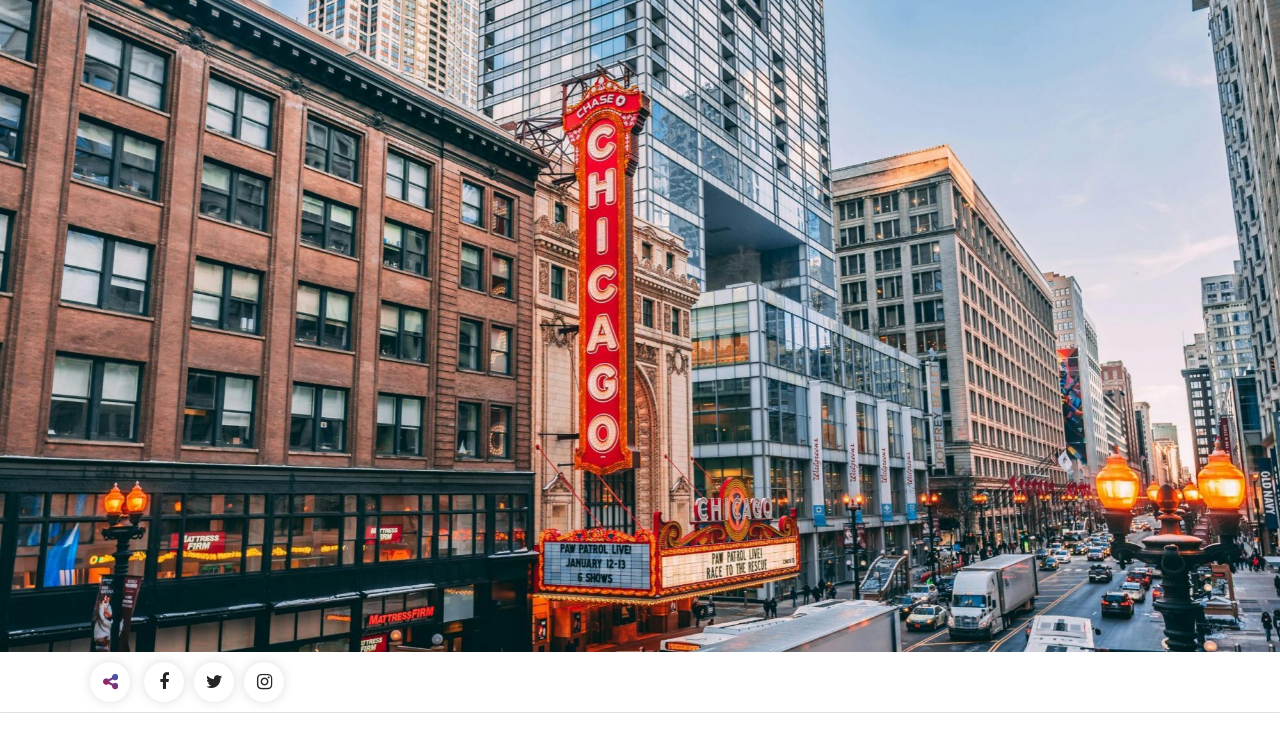

--- FILE ---
content_type: text/html; charset=UTF-8
request_url: http://nabjchicago.org/2014/09/20/wgns-bob-jordan-u-of-cs-first-journalist-in-residence/
body_size: 14139
content:
<!DOCTYPE html>
<html lang="en-US">
	<head>
		<meta charset="UTF-8">
		<meta name="viewport" content="width=device-width, initial-scale=1">
		<link rel="profile" href="https://gmpg.org/xfn/11">
					<link rel="pingback" href="">
		
		<meta name='robots' content='index, follow, max-image-preview:large, max-snippet:-1, max-video-preview:-1' />

	<!-- This site is optimized with the Yoast SEO plugin v23.5 - https://yoast.com/wordpress/plugins/seo/ -->
	<title>WGN-9&#039;s Bob Jordan, U of C&#039;s first journalist-in-residence - National Association of Black Journalists-Chicago Chapter</title>
	<link rel="canonical" href="https://nabjchicago.org/2014/09/20/wgns-bob-jordan-u-of-cs-first-journalist-in-residence/" />
	<meta property="og:locale" content="en_US" />
	<meta property="og:type" content="article" />
	<meta property="og:title" content="WGN-9&#039;s Bob Jordan, U of C&#039;s first journalist-in-residence - National Association of Black Journalists-Chicago Chapter" />
	<meta property="og:description" content="NABJ-Chicago congratulates veteran WGN-9 news anchor and reporter Bob Jordan, who is now the first journalist-in-residence in University of Chicago’s Careers in Journalism, Arts, and Media program. In addition to his full-time on-airContinue ReadingWGN-9&#8217;s Bob Jordan, U of C&#8217;s first journalist-in-residence" />
	<meta property="og:url" content="https://nabjchicago.org/2014/09/20/wgns-bob-jordan-u-of-cs-first-journalist-in-residence/" />
	<meta property="og:site_name" content="National Association of Black Journalists-Chicago Chapter" />
	<meta property="article:published_time" content="2014-09-20T07:17:34+00:00" />
	<meta property="article:modified_time" content="2015-09-16T05:02:36+00:00" />
	<meta property="og:image" content="https://nabjchicago.org/wp-content/uploads/2014/09/bob_jordan_wgn1.png" />
	<meta property="og:image:width" content="180" />
	<meta property="og:image:height" content="164" />
	<meta property="og:image:type" content="image/png" />
	<meta name="author" content="Tony Smith" />
	<meta name="twitter:card" content="summary_large_image" />
	<script type="application/ld+json" class="yoast-schema-graph">{"@context":"https://schema.org","@graph":[{"@type":"Article","@id":"https://nabjchicago.org/2014/09/20/wgns-bob-jordan-u-of-cs-first-journalist-in-residence/#article","isPartOf":{"@id":"https://nabjchicago.org/2014/09/20/wgns-bob-jordan-u-of-cs-first-journalist-in-residence/"},"author":{"name":"Tony Smith","@id":"https://nabjchicago.org/#/schema/person/95e7fe0f9abc1bd3b1b5be35df2f30d6"},"headline":"WGN-9&#8217;s Bob Jordan, U of C&#8217;s first journalist-in-residence","datePublished":"2014-09-20T07:17:34+00:00","dateModified":"2015-09-16T05:02:36+00:00","mainEntityOfPage":{"@id":"https://nabjchicago.org/2014/09/20/wgns-bob-jordan-u-of-cs-first-journalist-in-residence/"},"wordCount":138,"commentCount":0,"publisher":{"@id":"https://nabjchicago.org/#organization"},"image":{"@id":"https://nabjchicago.org/2014/09/20/wgns-bob-jordan-u-of-cs-first-journalist-in-residence/#primaryimage"},"thumbnailUrl":"http://nabjchicago.org/wp-content/uploads/2014/09/bob_jordan_wgn1.png","keywords":["journalist-in-residence","Robert Jordan","University of Chicago","WGN"],"articleSection":["News"],"inLanguage":"en-US","potentialAction":[{"@type":"CommentAction","name":"Comment","target":["https://nabjchicago.org/2014/09/20/wgns-bob-jordan-u-of-cs-first-journalist-in-residence/#respond"]}]},{"@type":"WebPage","@id":"https://nabjchicago.org/2014/09/20/wgns-bob-jordan-u-of-cs-first-journalist-in-residence/","url":"https://nabjchicago.org/2014/09/20/wgns-bob-jordan-u-of-cs-first-journalist-in-residence/","name":"WGN-9's Bob Jordan, U of C's first journalist-in-residence - National Association of Black Journalists-Chicago Chapter","isPartOf":{"@id":"https://nabjchicago.org/#website"},"primaryImageOfPage":{"@id":"https://nabjchicago.org/2014/09/20/wgns-bob-jordan-u-of-cs-first-journalist-in-residence/#primaryimage"},"image":{"@id":"https://nabjchicago.org/2014/09/20/wgns-bob-jordan-u-of-cs-first-journalist-in-residence/#primaryimage"},"thumbnailUrl":"http://nabjchicago.org/wp-content/uploads/2014/09/bob_jordan_wgn1.png","datePublished":"2014-09-20T07:17:34+00:00","dateModified":"2015-09-16T05:02:36+00:00","breadcrumb":{"@id":"https://nabjchicago.org/2014/09/20/wgns-bob-jordan-u-of-cs-first-journalist-in-residence/#breadcrumb"},"inLanguage":"en-US","potentialAction":[{"@type":"ReadAction","target":["https://nabjchicago.org/2014/09/20/wgns-bob-jordan-u-of-cs-first-journalist-in-residence/"]}]},{"@type":"ImageObject","inLanguage":"en-US","@id":"https://nabjchicago.org/2014/09/20/wgns-bob-jordan-u-of-cs-first-journalist-in-residence/#primaryimage","url":"http://nabjchicago.org/wp-content/uploads/2014/09/bob_jordan_wgn1.png","contentUrl":"http://nabjchicago.org/wp-content/uploads/2014/09/bob_jordan_wgn1.png","width":180,"height":164},{"@type":"BreadcrumbList","@id":"https://nabjchicago.org/2014/09/20/wgns-bob-jordan-u-of-cs-first-journalist-in-residence/#breadcrumb","itemListElement":[{"@type":"ListItem","position":1,"name":"Home","item":"https://nabjchicago.org/"},{"@type":"ListItem","position":2,"name":"Videos","item":"http://nabjchicago.org/videos/"},{"@type":"ListItem","position":3,"name":"WGN-9&#8217;s Bob Jordan, U of C&#8217;s first journalist-in-residence"}]},{"@type":"WebSite","@id":"https://nabjchicago.org/#website","url":"https://nabjchicago.org/","name":"National Association of Black Journalists-Chicago Chapter","description":"#NABJCC","publisher":{"@id":"https://nabjchicago.org/#organization"},"potentialAction":[{"@type":"SearchAction","target":{"@type":"EntryPoint","urlTemplate":"https://nabjchicago.org/?s={search_term_string}"},"query-input":{"@type":"PropertyValueSpecification","valueRequired":true,"valueName":"search_term_string"}}],"inLanguage":"en-US"},{"@type":"Organization","@id":"https://nabjchicago.org/#organization","name":"National Association of Black Journalists-Chicago Chapter","url":"https://nabjchicago.org/","logo":{"@type":"ImageObject","inLanguage":"en-US","@id":"https://nabjchicago.org/#/schema/logo/image/","url":"http://nabjchicago.org/wp-content/uploads/2022/12/cropped-cropped-318648735_161358496364049_8159801172641498841_n-1.jpg","contentUrl":"http://nabjchicago.org/wp-content/uploads/2022/12/cropped-cropped-318648735_161358496364049_8159801172641498841_n-1.jpg","width":511,"height":511,"caption":"National Association of Black Journalists-Chicago Chapter"},"image":{"@id":"https://nabjchicago.org/#/schema/logo/image/"}},{"@type":"Person","@id":"https://nabjchicago.org/#/schema/person/95e7fe0f9abc1bd3b1b5be35df2f30d6","name":"Tony Smith","image":{"@type":"ImageObject","inLanguage":"en-US","@id":"https://nabjchicago.org/#/schema/person/image/","url":"http://0.gravatar.com/avatar/9b1074e9ccbcfe7c62e64527883f826f?s=96&d=mm&r=g","contentUrl":"http://0.gravatar.com/avatar/9b1074e9ccbcfe7c62e64527883f826f?s=96&d=mm&r=g","caption":"Tony Smith"},"description":"Tony Smith is a news reporter and meteorologist. He’s worked in Miami, Omaha, Norfolk, Greensboro and Las Vegas. But Chicago is home for this weatherman. Tony is looking forward to working with other NABJCC board members in-order bring together Chicagoland journalists dedicated to truth and excellence in newsgathering, reporting, and equality in the media industry. You can hear Tony on WVON-AM 1690AM as a fill-in News/Traffic Anchor &amp; Meteorologist. He encourages everyone to follow him on Twitter and Facebook.","url":"http://nabjchicago.org/author/nzanchor/"}]}</script>
	<!-- / Yoast SEO plugin. -->


<link rel='dns-prefetch' href='//fonts.googleapis.com' />
<link rel="alternate" type="application/rss+xml" title="National Association of Black Journalists-Chicago Chapter &raquo; Feed" href="http://nabjchicago.org/feed/" />
<link rel="alternate" type="application/rss+xml" title="National Association of Black Journalists-Chicago Chapter &raquo; Comments Feed" href="http://nabjchicago.org/comments/feed/" />
<link rel="alternate" type="text/calendar" title="National Association of Black Journalists-Chicago Chapter &raquo; iCal Feed" href="http://nabjchicago.org/events/?ical=1" />
<link rel="alternate" type="application/rss+xml" title="National Association of Black Journalists-Chicago Chapter &raquo; WGN-9&#8217;s Bob Jordan, U of C&#8217;s first journalist-in-residence Comments Feed" href="http://nabjchicago.org/2014/09/20/wgns-bob-jordan-u-of-cs-first-journalist-in-residence/feed/" />
<script type="text/javascript">
/* <![CDATA[ */
window._wpemojiSettings = {"baseUrl":"https:\/\/s.w.org\/images\/core\/emoji\/14.0.0\/72x72\/","ext":".png","svgUrl":"https:\/\/s.w.org\/images\/core\/emoji\/14.0.0\/svg\/","svgExt":".svg","source":{"concatemoji":"http:\/\/nabjchicago.org\/wp-includes\/js\/wp-emoji-release.min.js?ver=6.4.7"}};
/*! This file is auto-generated */
!function(i,n){var o,s,e;function c(e){try{var t={supportTests:e,timestamp:(new Date).valueOf()};sessionStorage.setItem(o,JSON.stringify(t))}catch(e){}}function p(e,t,n){e.clearRect(0,0,e.canvas.width,e.canvas.height),e.fillText(t,0,0);var t=new Uint32Array(e.getImageData(0,0,e.canvas.width,e.canvas.height).data),r=(e.clearRect(0,0,e.canvas.width,e.canvas.height),e.fillText(n,0,0),new Uint32Array(e.getImageData(0,0,e.canvas.width,e.canvas.height).data));return t.every(function(e,t){return e===r[t]})}function u(e,t,n){switch(t){case"flag":return n(e,"\ud83c\udff3\ufe0f\u200d\u26a7\ufe0f","\ud83c\udff3\ufe0f\u200b\u26a7\ufe0f")?!1:!n(e,"\ud83c\uddfa\ud83c\uddf3","\ud83c\uddfa\u200b\ud83c\uddf3")&&!n(e,"\ud83c\udff4\udb40\udc67\udb40\udc62\udb40\udc65\udb40\udc6e\udb40\udc67\udb40\udc7f","\ud83c\udff4\u200b\udb40\udc67\u200b\udb40\udc62\u200b\udb40\udc65\u200b\udb40\udc6e\u200b\udb40\udc67\u200b\udb40\udc7f");case"emoji":return!n(e,"\ud83e\udef1\ud83c\udffb\u200d\ud83e\udef2\ud83c\udfff","\ud83e\udef1\ud83c\udffb\u200b\ud83e\udef2\ud83c\udfff")}return!1}function f(e,t,n){var r="undefined"!=typeof WorkerGlobalScope&&self instanceof WorkerGlobalScope?new OffscreenCanvas(300,150):i.createElement("canvas"),a=r.getContext("2d",{willReadFrequently:!0}),o=(a.textBaseline="top",a.font="600 32px Arial",{});return e.forEach(function(e){o[e]=t(a,e,n)}),o}function t(e){var t=i.createElement("script");t.src=e,t.defer=!0,i.head.appendChild(t)}"undefined"!=typeof Promise&&(o="wpEmojiSettingsSupports",s=["flag","emoji"],n.supports={everything:!0,everythingExceptFlag:!0},e=new Promise(function(e){i.addEventListener("DOMContentLoaded",e,{once:!0})}),new Promise(function(t){var n=function(){try{var e=JSON.parse(sessionStorage.getItem(o));if("object"==typeof e&&"number"==typeof e.timestamp&&(new Date).valueOf()<e.timestamp+604800&&"object"==typeof e.supportTests)return e.supportTests}catch(e){}return null}();if(!n){if("undefined"!=typeof Worker&&"undefined"!=typeof OffscreenCanvas&&"undefined"!=typeof URL&&URL.createObjectURL&&"undefined"!=typeof Blob)try{var e="postMessage("+f.toString()+"("+[JSON.stringify(s),u.toString(),p.toString()].join(",")+"));",r=new Blob([e],{type:"text/javascript"}),a=new Worker(URL.createObjectURL(r),{name:"wpTestEmojiSupports"});return void(a.onmessage=function(e){c(n=e.data),a.terminate(),t(n)})}catch(e){}c(n=f(s,u,p))}t(n)}).then(function(e){for(var t in e)n.supports[t]=e[t],n.supports.everything=n.supports.everything&&n.supports[t],"flag"!==t&&(n.supports.everythingExceptFlag=n.supports.everythingExceptFlag&&n.supports[t]);n.supports.everythingExceptFlag=n.supports.everythingExceptFlag&&!n.supports.flag,n.DOMReady=!1,n.readyCallback=function(){n.DOMReady=!0}}).then(function(){return e}).then(function(){var e;n.supports.everything||(n.readyCallback(),(e=n.source||{}).concatemoji?t(e.concatemoji):e.wpemoji&&e.twemoji&&(t(e.twemoji),t(e.wpemoji)))}))}((window,document),window._wpemojiSettings);
/* ]]> */
</script>
<style id='wp-emoji-styles-inline-css' type='text/css'>

	img.wp-smiley, img.emoji {
		display: inline !important;
		border: none !important;
		box-shadow: none !important;
		height: 1em !important;
		width: 1em !important;
		margin: 0 0.07em !important;
		vertical-align: -0.1em !important;
		background: none !important;
		padding: 0 !important;
	}
</style>
<link rel='stylesheet' id='wp-block-library-css' href='http://nabjchicago.org/wp-includes/css/dist/block-library/style.min.css?ver=6.4.7' type='text/css' media='all' />
<style id='classic-theme-styles-inline-css' type='text/css'>
/*! This file is auto-generated */
.wp-block-button__link{color:#fff;background-color:#32373c;border-radius:9999px;box-shadow:none;text-decoration:none;padding:calc(.667em + 2px) calc(1.333em + 2px);font-size:1.125em}.wp-block-file__button{background:#32373c;color:#fff;text-decoration:none}
</style>
<style id='global-styles-inline-css' type='text/css'>
body{--wp--preset--color--black: #000000;--wp--preset--color--cyan-bluish-gray: #abb8c3;--wp--preset--color--white: #ffffff;--wp--preset--color--pale-pink: #f78da7;--wp--preset--color--vivid-red: #cf2e2e;--wp--preset--color--luminous-vivid-orange: #ff6900;--wp--preset--color--luminous-vivid-amber: #fcb900;--wp--preset--color--light-green-cyan: #7bdcb5;--wp--preset--color--vivid-green-cyan: #00d084;--wp--preset--color--pale-cyan-blue: #8ed1fc;--wp--preset--color--vivid-cyan-blue: #0693e3;--wp--preset--color--vivid-purple: #9b51e0;--wp--preset--gradient--vivid-cyan-blue-to-vivid-purple: linear-gradient(135deg,rgba(6,147,227,1) 0%,rgb(155,81,224) 100%);--wp--preset--gradient--light-green-cyan-to-vivid-green-cyan: linear-gradient(135deg,rgb(122,220,180) 0%,rgb(0,208,130) 100%);--wp--preset--gradient--luminous-vivid-amber-to-luminous-vivid-orange: linear-gradient(135deg,rgba(252,185,0,1) 0%,rgba(255,105,0,1) 100%);--wp--preset--gradient--luminous-vivid-orange-to-vivid-red: linear-gradient(135deg,rgba(255,105,0,1) 0%,rgb(207,46,46) 100%);--wp--preset--gradient--very-light-gray-to-cyan-bluish-gray: linear-gradient(135deg,rgb(238,238,238) 0%,rgb(169,184,195) 100%);--wp--preset--gradient--cool-to-warm-spectrum: linear-gradient(135deg,rgb(74,234,220) 0%,rgb(151,120,209) 20%,rgb(207,42,186) 40%,rgb(238,44,130) 60%,rgb(251,105,98) 80%,rgb(254,248,76) 100%);--wp--preset--gradient--blush-light-purple: linear-gradient(135deg,rgb(255,206,236) 0%,rgb(152,150,240) 100%);--wp--preset--gradient--blush-bordeaux: linear-gradient(135deg,rgb(254,205,165) 0%,rgb(254,45,45) 50%,rgb(107,0,62) 100%);--wp--preset--gradient--luminous-dusk: linear-gradient(135deg,rgb(255,203,112) 0%,rgb(199,81,192) 50%,rgb(65,88,208) 100%);--wp--preset--gradient--pale-ocean: linear-gradient(135deg,rgb(255,245,203) 0%,rgb(182,227,212) 50%,rgb(51,167,181) 100%);--wp--preset--gradient--electric-grass: linear-gradient(135deg,rgb(202,248,128) 0%,rgb(113,206,126) 100%);--wp--preset--gradient--midnight: linear-gradient(135deg,rgb(2,3,129) 0%,rgb(40,116,252) 100%);--wp--preset--font-size--small: 13px;--wp--preset--font-size--medium: 20px;--wp--preset--font-size--large: 36px;--wp--preset--font-size--x-large: 42px;--wp--preset--spacing--20: 0.44rem;--wp--preset--spacing--30: 0.67rem;--wp--preset--spacing--40: 1rem;--wp--preset--spacing--50: 1.5rem;--wp--preset--spacing--60: 2.25rem;--wp--preset--spacing--70: 3.38rem;--wp--preset--spacing--80: 5.06rem;--wp--preset--shadow--natural: 6px 6px 9px rgba(0, 0, 0, 0.2);--wp--preset--shadow--deep: 12px 12px 50px rgba(0, 0, 0, 0.4);--wp--preset--shadow--sharp: 6px 6px 0px rgba(0, 0, 0, 0.2);--wp--preset--shadow--outlined: 6px 6px 0px -3px rgba(255, 255, 255, 1), 6px 6px rgba(0, 0, 0, 1);--wp--preset--shadow--crisp: 6px 6px 0px rgba(0, 0, 0, 1);}:where(.is-layout-flex){gap: 0.5em;}:where(.is-layout-grid){gap: 0.5em;}body .is-layout-flow > .alignleft{float: left;margin-inline-start: 0;margin-inline-end: 2em;}body .is-layout-flow > .alignright{float: right;margin-inline-start: 2em;margin-inline-end: 0;}body .is-layout-flow > .aligncenter{margin-left: auto !important;margin-right: auto !important;}body .is-layout-constrained > .alignleft{float: left;margin-inline-start: 0;margin-inline-end: 2em;}body .is-layout-constrained > .alignright{float: right;margin-inline-start: 2em;margin-inline-end: 0;}body .is-layout-constrained > .aligncenter{margin-left: auto !important;margin-right: auto !important;}body .is-layout-constrained > :where(:not(.alignleft):not(.alignright):not(.alignfull)){max-width: var(--wp--style--global--content-size);margin-left: auto !important;margin-right: auto !important;}body .is-layout-constrained > .alignwide{max-width: var(--wp--style--global--wide-size);}body .is-layout-flex{display: flex;}body .is-layout-flex{flex-wrap: wrap;align-items: center;}body .is-layout-flex > *{margin: 0;}body .is-layout-grid{display: grid;}body .is-layout-grid > *{margin: 0;}:where(.wp-block-columns.is-layout-flex){gap: 2em;}:where(.wp-block-columns.is-layout-grid){gap: 2em;}:where(.wp-block-post-template.is-layout-flex){gap: 1.25em;}:where(.wp-block-post-template.is-layout-grid){gap: 1.25em;}.has-black-color{color: var(--wp--preset--color--black) !important;}.has-cyan-bluish-gray-color{color: var(--wp--preset--color--cyan-bluish-gray) !important;}.has-white-color{color: var(--wp--preset--color--white) !important;}.has-pale-pink-color{color: var(--wp--preset--color--pale-pink) !important;}.has-vivid-red-color{color: var(--wp--preset--color--vivid-red) !important;}.has-luminous-vivid-orange-color{color: var(--wp--preset--color--luminous-vivid-orange) !important;}.has-luminous-vivid-amber-color{color: var(--wp--preset--color--luminous-vivid-amber) !important;}.has-light-green-cyan-color{color: var(--wp--preset--color--light-green-cyan) !important;}.has-vivid-green-cyan-color{color: var(--wp--preset--color--vivid-green-cyan) !important;}.has-pale-cyan-blue-color{color: var(--wp--preset--color--pale-cyan-blue) !important;}.has-vivid-cyan-blue-color{color: var(--wp--preset--color--vivid-cyan-blue) !important;}.has-vivid-purple-color{color: var(--wp--preset--color--vivid-purple) !important;}.has-black-background-color{background-color: var(--wp--preset--color--black) !important;}.has-cyan-bluish-gray-background-color{background-color: var(--wp--preset--color--cyan-bluish-gray) !important;}.has-white-background-color{background-color: var(--wp--preset--color--white) !important;}.has-pale-pink-background-color{background-color: var(--wp--preset--color--pale-pink) !important;}.has-vivid-red-background-color{background-color: var(--wp--preset--color--vivid-red) !important;}.has-luminous-vivid-orange-background-color{background-color: var(--wp--preset--color--luminous-vivid-orange) !important;}.has-luminous-vivid-amber-background-color{background-color: var(--wp--preset--color--luminous-vivid-amber) !important;}.has-light-green-cyan-background-color{background-color: var(--wp--preset--color--light-green-cyan) !important;}.has-vivid-green-cyan-background-color{background-color: var(--wp--preset--color--vivid-green-cyan) !important;}.has-pale-cyan-blue-background-color{background-color: var(--wp--preset--color--pale-cyan-blue) !important;}.has-vivid-cyan-blue-background-color{background-color: var(--wp--preset--color--vivid-cyan-blue) !important;}.has-vivid-purple-background-color{background-color: var(--wp--preset--color--vivid-purple) !important;}.has-black-border-color{border-color: var(--wp--preset--color--black) !important;}.has-cyan-bluish-gray-border-color{border-color: var(--wp--preset--color--cyan-bluish-gray) !important;}.has-white-border-color{border-color: var(--wp--preset--color--white) !important;}.has-pale-pink-border-color{border-color: var(--wp--preset--color--pale-pink) !important;}.has-vivid-red-border-color{border-color: var(--wp--preset--color--vivid-red) !important;}.has-luminous-vivid-orange-border-color{border-color: var(--wp--preset--color--luminous-vivid-orange) !important;}.has-luminous-vivid-amber-border-color{border-color: var(--wp--preset--color--luminous-vivid-amber) !important;}.has-light-green-cyan-border-color{border-color: var(--wp--preset--color--light-green-cyan) !important;}.has-vivid-green-cyan-border-color{border-color: var(--wp--preset--color--vivid-green-cyan) !important;}.has-pale-cyan-blue-border-color{border-color: var(--wp--preset--color--pale-cyan-blue) !important;}.has-vivid-cyan-blue-border-color{border-color: var(--wp--preset--color--vivid-cyan-blue) !important;}.has-vivid-purple-border-color{border-color: var(--wp--preset--color--vivid-purple) !important;}.has-vivid-cyan-blue-to-vivid-purple-gradient-background{background: var(--wp--preset--gradient--vivid-cyan-blue-to-vivid-purple) !important;}.has-light-green-cyan-to-vivid-green-cyan-gradient-background{background: var(--wp--preset--gradient--light-green-cyan-to-vivid-green-cyan) !important;}.has-luminous-vivid-amber-to-luminous-vivid-orange-gradient-background{background: var(--wp--preset--gradient--luminous-vivid-amber-to-luminous-vivid-orange) !important;}.has-luminous-vivid-orange-to-vivid-red-gradient-background{background: var(--wp--preset--gradient--luminous-vivid-orange-to-vivid-red) !important;}.has-very-light-gray-to-cyan-bluish-gray-gradient-background{background: var(--wp--preset--gradient--very-light-gray-to-cyan-bluish-gray) !important;}.has-cool-to-warm-spectrum-gradient-background{background: var(--wp--preset--gradient--cool-to-warm-spectrum) !important;}.has-blush-light-purple-gradient-background{background: var(--wp--preset--gradient--blush-light-purple) !important;}.has-blush-bordeaux-gradient-background{background: var(--wp--preset--gradient--blush-bordeaux) !important;}.has-luminous-dusk-gradient-background{background: var(--wp--preset--gradient--luminous-dusk) !important;}.has-pale-ocean-gradient-background{background: var(--wp--preset--gradient--pale-ocean) !important;}.has-electric-grass-gradient-background{background: var(--wp--preset--gradient--electric-grass) !important;}.has-midnight-gradient-background{background: var(--wp--preset--gradient--midnight) !important;}.has-small-font-size{font-size: var(--wp--preset--font-size--small) !important;}.has-medium-font-size{font-size: var(--wp--preset--font-size--medium) !important;}.has-large-font-size{font-size: var(--wp--preset--font-size--large) !important;}.has-x-large-font-size{font-size: var(--wp--preset--font-size--x-large) !important;}
.wp-block-navigation a:where(:not(.wp-element-button)){color: inherit;}
:where(.wp-block-post-template.is-layout-flex){gap: 1.25em;}:where(.wp-block-post-template.is-layout-grid){gap: 1.25em;}
:where(.wp-block-columns.is-layout-flex){gap: 2em;}:where(.wp-block-columns.is-layout-grid){gap: 2em;}
.wp-block-pullquote{font-size: 1.5em;line-height: 1.6;}
</style>
<link rel='stylesheet' id='owl-carousel-min-css' href='http://nabjchicago.org/wp-content/themes/marin/assets/css/owl.carousel.min.css?ver=6.4.7' type='text/css' media='all' />
<link rel='stylesheet' id='font-awesome-css' href='http://nabjchicago.org/wp-content/plugins/js_composer/assets/lib/bower/font-awesome/css/font-awesome.min.css?ver=5.5.2' type='text/css' media='all' />
<link rel='stylesheet' id='marin-editor-style-css' href='http://nabjchicago.org/wp-content/themes/marin/assets/css/editor-style.css?ver=6.4.7' type='text/css' media='all' />
<link rel='stylesheet' id='marin-default-css' href='http://nabjchicago.org/wp-content/themes/marin/assets/css/color/default.css?ver=6.4.7' type='text/css' media='all' />
<link rel='stylesheet' id='marin-theme-css-css' href='http://nabjchicago.org/wp-content/themes/marin/assets/css/theme.css?ver=6.4.7' type='text/css' media='all' />
<link rel='stylesheet' id='marin-meanmenu-css' href='http://nabjchicago.org/wp-content/themes/marin/assets/css/meanmenu.css?ver=6.4.7' type='text/css' media='all' />
<link rel='stylesheet' id='marin-widgets-css' href='http://nabjchicago.org/wp-content/themes/marin/assets/css/widgets.css?ver=6.4.7' type='text/css' media='all' />
<link rel='stylesheet' id='marin-main-css' href='http://nabjchicago.org/wp-content/themes/marin/assets/css/main.css?ver=6.4.7' type='text/css' media='all' />
<link rel='stylesheet' id='marin-media-query-css' href='http://nabjchicago.org/wp-content/themes/marin/assets/css/responsive.css?ver=6.4.7' type='text/css' media='all' />
<link rel='stylesheet' id='marin-woocommerce-css' href='http://nabjchicago.org/wp-content/themes/marin/assets/css/woo.css?ver=6.4.7' type='text/css' media='all' />
<link rel='stylesheet' id='animate-css' href='http://nabjchicago.org/wp-content/themes/marin/assets/css/animate.css?ver=6.4.7' type='text/css' media='all' />
<link rel='stylesheet' id='magnific-popup-min-css' href='http://nabjchicago.org/wp-content/themes/marin/assets/css/magnific-popup.min.css?ver=6.4.7' type='text/css' media='all' />
<link rel='stylesheet' id='marin-loading-icon-css' href='http://nabjchicago.org/wp-content/themes/marin/assets/css/loading-icon.css?ver=6.4.7' type='text/css' media='all' />
<link rel='stylesheet' id='marin-style-css' href='http://nabjchicago.org/wp-content/themes/marin/style.css?ver=6.4.7' type='text/css' media='all' />
<style id='marin-style-inline-css' type='text/css'>
:root {
			--sp-primary: #2b66c0;
			--sp-primary2: #c90438;
		}
:root {
				--sp-gradient1: linear-gradient(-137deg, #2b66c0 0%, #c90438 100%);
			}.av-btn-bubble:hover::before, .av-btn-bubble:focus::before {
				background-image: radial-gradient(circle, #c90438 25%, transparent 27%),
								radial-gradient(circle, #c90438 25%, transparent 27%),
								radial-gradient(circle, #c90438 25%, transparent 27%),
								radial-gradient(circle, #2b66c0 25%, transparent 27%),
								radial-gradient(circle, #2b66c0 25%, transparent 27%),
								radial-gradient(circle, #2b66c0 25%, transparent 27%);
			}
:root {
			--sp-primary: #0e044b;
			--sp-primary2: #22186e;
		}
:root {
				--sp-gradient2: linear-gradient(-137deg, #0e044b 0%, #22186e 100%);
			}
.breadcrumb-content {
					min-height: 246px;
				}
.breadcrumb-area {
					background-image: url(http://nabjchicago.org/wp-content/themes/marin/assets/images/breadcrumb/breadcrumb.jpg);
					background-attachment: scroll;
				}
.post-section .av-container {
						max-width: 1170px;
					}
.footer-section.footer-one{ 
					background-image: url(http://nabjchicago.org/wp-content/themes/marin/assets/images/shape.png);
					background-blend-mode: multiply;
				}
				.footer-section.footer-one:after{
					content: '';
					position: absolute;
					top: 0;
					left: 0;
					width: 100%;
					height: 100%;
					opacity: 0.75;
					background: #000000 none repeat scroll 0 0;
					z-index: -1;
				}
.breadcrumb-area:before {
			background-color:  !important;
		}
.logo img, .mobile-logo img {
				max-width: 140px;
			}
.theme-slider {
				background: rgba(0,0,0,0.6);
			}
.step-section { 
				background: url(http://nabjchicago.org/wp-content/themes/marin/assets/images/bg_dotted.png) no-repeat scroll center center / cover;
			}
.faq-section { 
				background: url(http://nabjchicago.org/wp-content/themes/marin/assets/images/dotted.png) no-repeat scroll center center / cover;
			}
.contactform-section { 
				background: url(http://nabjchicago.org/wp-content/themes/marin/assets/images/dotted.png) no-repeat scroll center center / cover;
			}
@media (min-width: 992px) {
				 .header.header-three {
					 max-width: 95.15%;
					 top: 45px;
				 }
			 }

</style>
<link rel='stylesheet' id='marin-fonts-css' href='//fonts.googleapis.com/css?family=Poppins%3Aital%2Cwght%400%2C100%3B0%2C200%3B0%2C300%3B0%2C400%3B0%2C500%3B0%2C600%3B0%2C700%3B0%2C800%3B0%2C900%3B1%2C100%3B1%2C200%3B1%2C300%3B1%2C400%3B1%2C500%3B1%2C600%3B1%2C700%3B1%2C800%3B1%2C900&#038;subset=latin%2Clatin-ext' type='text/css' media='all' />
<script type="text/javascript" src="http://nabjchicago.org/wp-includes/js/jquery/jquery.min.js?ver=3.7.1" id="jquery-core-js"></script>
<script type="text/javascript" src="http://nabjchicago.org/wp-includes/js/jquery/jquery-migrate.min.js?ver=3.4.1" id="jquery-migrate-js"></script>
<script type="text/javascript" src="http://nabjchicago.org/wp-content/themes/marin/assets/js/loading-icon.js?ver=1" id="marin-loading-icon-js"></script>
<script type="text/javascript" src="http://nabjchicago.org/wp-content/themes/marin/assets/js/owl.carousel.min.js?ver=1" id="owl-carousel-js"></script>
<link rel="https://api.w.org/" href="http://nabjchicago.org/wp-json/" /><link rel="alternate" type="application/json" href="http://nabjchicago.org/wp-json/wp/v2/posts/428" /><link rel="EditURI" type="application/rsd+xml" title="RSD" href="http://nabjchicago.org/xmlrpc.php?rsd" />
<meta name="generator" content="WordPress 6.4.7" />
<link rel='shortlink' href='http://nabjchicago.org/?p=428' />
<link rel="alternate" type="application/json+oembed" href="http://nabjchicago.org/wp-json/oembed/1.0/embed?url=http%3A%2F%2Fnabjchicago.org%2F2014%2F09%2F20%2Fwgns-bob-jordan-u-of-cs-first-journalist-in-residence%2F" />
<link rel="alternate" type="text/xml+oembed" href="http://nabjchicago.org/wp-json/oembed/1.0/embed?url=http%3A%2F%2Fnabjchicago.org%2F2014%2F09%2F20%2Fwgns-bob-jordan-u-of-cs-first-journalist-in-residence%2F&#038;format=xml" />
<meta name="tec-api-version" content="v1"><meta name="tec-api-origin" content="http://nabjchicago.org"><link rel="alternate" href="http://nabjchicago.org/wp-json/tribe/events/v1/" /><meta name="generator" content="Powered by WPBakery Page Builder - drag and drop page builder for WordPress."/>
<!--[if lte IE 9]><link rel="stylesheet" type="text/css" href="http://nabjchicago.org/wp-content/plugins/js_composer/assets/css/vc_lte_ie9.min.css" media="screen"><![endif]-->	<style type="text/css">
				body .header h4.site-title,
		body .header p.site-description {
			color: #252525;
		}
		</style>
		<link rel="icon" href="http://nabjchicago.org/wp-content/uploads/2022/12/cropped-318648735_161358496364049_8159801172641498841_n-1-32x32.jpg" sizes="32x32" />
<link rel="icon" href="http://nabjchicago.org/wp-content/uploads/2022/12/cropped-318648735_161358496364049_8159801172641498841_n-1-192x192.jpg" sizes="192x192" />
<link rel="apple-touch-icon" href="http://nabjchicago.org/wp-content/uploads/2022/12/cropped-318648735_161358496364049_8159801172641498841_n-1-180x180.jpg" />
<meta name="msapplication-TileImage" content="http://nabjchicago.org/wp-content/uploads/2022/12/cropped-318648735_161358496364049_8159801172641498841_n-1-270x270.jpg" />
<noscript><style type="text/css"> .wpb_animate_when_almost_visible { opacity: 1; }</style></noscript>	</head>

<body class="post-template-default single single-post postid-428 single-format-standard wp-custom-logo tribe-no-js page-template-marin group-blog wpb-js-composer js-comp-ver-5.5.2 vc_responsive">

	<div class="loading-icon"> 
		<div class="app-loading"> 
			<span class="loading-icon__bar"></span> 
			<span class="loading-icon__bar"></span>  
			<span class="loading-icon__bar"></span>     
			<span class="loading-icon__bar"></span>             
		</div>
	</div>

	<div id="page" class="site">
		<a class="skip-link screen-reader-text" href="#content">Skip to Content</a>


					<a href="http://nabjchicago.org/" class="custom-header" id="custom-header" rel="home">
		<img src="http://nabjchicago.org/wp-content/uploads/2024/03/cropped-cropped-pexels-chait-goli-1823681-scaled-1-2.jpg" width="2000" height="1019" alt="National Association of Black Journalists-Chicago Chapter">
	</a>

<!--===// Start: Header
=================================-->
	<header id="header-section" class="header header-one">
		<!--===// Start: Header Above
		=================================-->
					<div id="above-header" class="header-above-info d-av-block theme-d-none">
				<div class="header-widget">
					<div class="av-container">
						<div class="av-columns-area">
							<div class="av-column-5">
								<div class="widget-left text-av-left text-center">
																				<aside class="share-toolkit widget widget_social_widget">
												<a href="#" class="toolkit-hover"><i class="fa fa-share-alt"></i></a>
												<ul>
																											<li><a href="https://www.facebook.com/nabjcchicago"><i class="fa fa-facebook"></i></a></li>
																													<li><a href="https://twitter.com/NABJCC"><i class="fa fa-twitter"></i></a></li>
																													<li><a href="https://www.instagram.com/nabj_chicago/"><i class="fa fa-instagram"></i></a></li>
																											</ul>
											</aside>
																			</div>
							</div>
							<div class="av-column-7">
								<div class="widget-right text-av-right text-center">                                
																																					</div>
							</div>
						</div>
					</div>
				</div>
			</div>
				<!--===// End: Above Header
		=================================-->
		<div class="navigator-wrapper">
			<!--===// Start: Mobile Toggle
			=================================-->
			<div class="theme-mobile-nav not-sticky"> 
				<div class="container-full">
					<div class="av-columns-area">
						<div class="av-column-12">
							<div class="theme-mobile-menu">
								<div class="mobile-logo">
									<div class="logo">
										<a href="http://nabjchicago.org/" class="custom-logo-link" rel="home"><img width="511" height="511" src="http://nabjchicago.org/wp-content/uploads/2022/12/cropped-cropped-318648735_161358496364049_8159801172641498841_n-1.jpg" class="custom-logo" alt="National Association of Black Journalists-Chicago Chapter" decoding="async" fetchpriority="high" srcset="http://nabjchicago.org/wp-content/uploads/2022/12/cropped-cropped-318648735_161358496364049_8159801172641498841_n-1.jpg 511w, http://nabjchicago.org/wp-content/uploads/2022/12/cropped-cropped-318648735_161358496364049_8159801172641498841_n-1-300x300.jpg 300w, http://nabjchicago.org/wp-content/uploads/2022/12/cropped-cropped-318648735_161358496364049_8159801172641498841_n-1-150x150.jpg 150w" sizes="(max-width: 511px) 100vw, 511px" /></a>						<p class="site-description">#NABJCC</p>
												</div>
								</div>
								<div class="menu-toggle-wrap">
									<div class="mobile-menu-right"><ul class="header-wrap-right"></ul></div>
									<div class="hamburger hamburger-menu">
										<button type="button" class="toggle-lines menu-toggle">
											<div class="top-bun"></div>
											<div class="meat"></div>
											<div class="bottom-bun"></div>
										</button>
									</div>

									<div class="headtop-mobi">
										<button type="button" class="header-above-toggle"><span></span></button>
									</div>

								</div>
								<div id="mobile-m" class="mobile-menu">
									<button type="button" class="header-close-menu close-style"></button>
								</div>
								<div id="mob-h-top" class="mobi-head-top"></div>
							</div>
						</div>
					</div>
				</div>        
			</div>
			<!--===// End: Mobile Toggle
			=================================-->        

			<!--===// Start: Navigation
			=================================-->
			<div class="nav-area theme-d-none d-av-block">
				<div class="navbar-area not-sticky">
					<div class="container-full">
						<div class="av-columns-area">
							<div class="av-column-2 my-auto">
								<div class="logo">
									<a href="http://nabjchicago.org/" class="custom-logo-link" rel="home"><img width="511" height="511" src="http://nabjchicago.org/wp-content/uploads/2022/12/cropped-cropped-318648735_161358496364049_8159801172641498841_n-1.jpg" class="custom-logo" alt="National Association of Black Journalists-Chicago Chapter" decoding="async" srcset="http://nabjchicago.org/wp-content/uploads/2022/12/cropped-cropped-318648735_161358496364049_8159801172641498841_n-1.jpg 511w, http://nabjchicago.org/wp-content/uploads/2022/12/cropped-cropped-318648735_161358496364049_8159801172641498841_n-1-300x300.jpg 300w, http://nabjchicago.org/wp-content/uploads/2022/12/cropped-cropped-318648735_161358496364049_8159801172641498841_n-1-150x150.jpg 150w" sizes="(max-width: 511px) 100vw, 511px" /></a>						<p class="site-description">#NABJCC</p>
											</div>
							</div>
							<div class="av-column-10 my-auto">
								<div class="theme-menu">
									<nav class="menubar">
										<ul id="menu-main" class="menu-wrap"><li itemscope="itemscope" itemtype="https://www.schema.org/SiteNavigationElement" id="menu-item-14383" class="menu-item menu-item-type-post_type menu-item-object-page menu-item-14383 nav-item"><a title="Election" href="http://nabjchicago.org/home/election/" class="nav-link">Election</a></li>
<li itemscope="itemscope" itemtype="https://www.schema.org/SiteNavigationElement" id="menu-item-382" class="menu-item menu-item-type-custom menu-item-object-custom menu-item-has-children dropdown menu-item-382 nav-item"><a title="About" href="/about/" class="nav-link">About</a>
<span class='mobile-toggler d-av-none'><button type='button' class='fa fa-chevron-right' aria-label='Mobile Toggler'></button></span><ul class="dropdown-menu"  role="menu">
	<li itemscope="itemscope" itemtype="https://www.schema.org/SiteNavigationElement" id="menu-item-75" class="menu-item menu-item-type-post_type menu-item-object-page menu-item-75 nav-item"><a title="Contact" href="http://nabjchicago.org/contact-us/" class="dropdown-item">Contact</a></li>
	<li itemscope="itemscope" itemtype="https://www.schema.org/SiteNavigationElement" id="menu-item-14138" class="menu-item menu-item-type-post_type menu-item-object-page menu-item-has-children dropdown menu-item-14138 nav-item"><a title="Archive" href="http://nabjchicago.org/archives/nabj-national-convention-2024/" class="dropdown-item">Archive</a>
	<span class='mobile-toggler d-av-none'><button type='button' class='fa fa-chevron-right' aria-label='Mobile Toggler'></button></span><ul class="dropdown-menu" aria-labelledby="mobile-toggler d-av-none&#039;&gt;&lt;button type=&#039;button&#039; class=&#039;fa fa-chevron-right&#039; aria-label=&#039;Mobile Toggler&#039;&gt;&lt;/button&gt;&lt;/span&gt;&lt;ul class=" role="menu">
		<li itemscope="itemscope" itemtype="https://www.schema.org/SiteNavigationElement" id="menu-item-145" class="menu-item menu-item-type-post_type menu-item-object-page menu-item-145 nav-item"><a title="Sponsorship" href="http://nabjchicago.org/sponsorship/" class="dropdown-item">Sponsorship</a></li>
	</ul>
</li>
	<li itemscope="itemscope" itemtype="https://www.schema.org/SiteNavigationElement" id="menu-item-193" class="menu-item menu-item-type-post_type menu-item-object-page menu-item-193 nav-item"><a title="Board Members" href="http://nabjchicago.org/about/board-members/" class="dropdown-item">Board Members</a></li>
	<li itemscope="itemscope" itemtype="https://www.schema.org/SiteNavigationElement" id="menu-item-148" class="menu-item menu-item-type-post_type menu-item-object-page menu-item-148 nav-item"><a title="Committees" href="http://nabjchicago.org/committees/" class="dropdown-item">Committees</a></li>
	<li itemscope="itemscope" itemtype="https://www.schema.org/SiteNavigationElement" id="menu-item-588" class="menu-item menu-item-type-post_type menu-item-object-page menu-item-588 nav-item"><a title="Mission" href="http://nabjchicago.org/about/mission/" class="dropdown-item">Mission</a></li>
	<li itemscope="itemscope" itemtype="https://www.schema.org/SiteNavigationElement" id="menu-item-289" class="menu-item menu-item-type-custom menu-item-object-custom menu-item-has-children dropdown menu-item-289 nav-item"><a title="Policy" href="#" class="dropdown-item">Policy</a>
	<span class='mobile-toggler d-av-none'><button type='button' class='fa fa-chevron-right' aria-label='Mobile Toggler'></button></span><ul class="dropdown-menu" aria-labelledby="mobile-toggler d-av-none&#039;&gt;&lt;button type=&#039;button&#039; class=&#039;fa fa-chevron-right&#039; aria-label=&#039;Mobile Toggler&#039;&gt;&lt;/button&gt;&lt;/span&gt;&lt;ul class=" role="menu">
		<li itemscope="itemscope" itemtype="https://www.schema.org/SiteNavigationElement" id="menu-item-288" class="menu-item menu-item-type-post_type menu-item-object-page menu-item-288 nav-item"><a title="Bylaws" href="http://nabjchicago.org/bylaws/" class="dropdown-item">Bylaws</a></li>
		<li itemscope="itemscope" itemtype="https://www.schema.org/SiteNavigationElement" id="menu-item-287" class="menu-item menu-item-type-post_type menu-item-object-page menu-item-287 nav-item"><a title="Rules" href="http://nabjchicago.org/rules/" class="dropdown-item">Rules</a></li>
	</ul>
</li>
</ul>
</li>
<li itemscope="itemscope" itemtype="https://www.schema.org/SiteNavigationElement" id="menu-item-325" class="menu-item menu-item-type-post_type menu-item-object-page menu-item-325 nav-item"><a title="Join" href="http://nabjchicago.org/join/" class="nav-link">Join</a></li>
<li itemscope="itemscope" itemtype="https://www.schema.org/SiteNavigationElement" id="menu-item-146" class="menu-item menu-item-type-post_type menu-item-object-page menu-item-146 nav-item"><a title="Scholarships" href="http://nabjchicago.org/scholarships/" class="nav-link">Scholarships</a></li>
<li itemscope="itemscope" itemtype="https://www.schema.org/SiteNavigationElement" id="menu-item-2080" class="menu-item menu-item-type-post_type menu-item-object-page menu-item-2080 nav-item"><a title="Donate" href="http://nabjchicago.org/scholarship-donation/" class="nav-link">Donate</a></li>
<li itemscope="itemscope" itemtype="https://www.schema.org/SiteNavigationElement" id="menu-item-10472" class="menu-item menu-item-type-custom menu-item-object-custom menu-item-10472 nav-item"><a title="Events" href="http://nabjchicago.org/events/" class="nav-link">Events</a></li>
<li itemscope="itemscope" itemtype="https://www.schema.org/SiteNavigationElement" id="menu-item-302" class="menu-item menu-item-type-custom menu-item-object-custom menu-item-has-children dropdown menu-item-302 nav-item"><a title="News" href="/category/news/" class="nav-link">News</a>
<span class='mobile-toggler d-av-none'><button type='button' class='fa fa-chevron-right' aria-label='Mobile Toggler'></button></span><ul class="dropdown-menu" aria-labelledby="mobile-toggler d-av-none&#039;&gt;&lt;button type=&#039;button&#039; class=&#039;fa fa-chevron-right&#039; aria-label=&#039;Mobile Toggler&#039;&gt;&lt;/button&gt;&lt;/span&gt;&lt;ul class=" role="menu">
	<li itemscope="itemscope" itemtype="https://www.schema.org/SiteNavigationElement" id="menu-item-2619" class="menu-item menu-item-type-taxonomy menu-item-object-category menu-item-2619 nav-item"><a title="NABJ-CC News" href="http://nabjchicago.org/category/nabj-cc/" class="dropdown-item">NABJ-CC News</a></li>
	<li itemscope="itemscope" itemtype="https://www.schema.org/SiteNavigationElement" id="menu-item-2558" class="menu-item menu-item-type-taxonomy menu-item-object-category menu-item-2558 nav-item"><a title="NABJ National News" href="http://nabjchicago.org/category/nabj-national-news/" class="dropdown-item">NABJ National News</a></li>
	<li itemscope="itemscope" itemtype="https://www.schema.org/SiteNavigationElement" id="menu-item-2071" class="menu-item menu-item-type-post_type menu-item-object-page menu-item-2071 nav-item"><a title="Chicago Newsmaker" href="http://nabjchicago.org/newsmaker-events/" class="dropdown-item">Chicago Newsmaker</a></li>
</ul>
</li>
<li itemscope="itemscope" itemtype="https://www.schema.org/SiteNavigationElement" id="menu-item-13941" class="menu-item menu-item-type-post_type menu-item-object-page menu-item-13941 nav-item"><a title="Thank You to the Friends of NABJ Chicago!" href="http://nabjchicago.org/nabjcc-friends/" class="nav-link">Thank You to the Friends of NABJ Chicago!</a></li>
<li itemscope="itemscope" itemtype="https://www.schema.org/SiteNavigationElement" id="menu-item-10439" class="menu-item menu-item-type-taxonomy menu-item-object-category menu-item-10439 nav-item"><a title="Jobs and Opportunities" href="http://nabjchicago.org/category/jobs/" class="nav-link">Jobs and Opportunities</a></li>
<li itemscope="itemscope" itemtype="https://www.schema.org/SiteNavigationElement" id="menu-item-14537" class="menu-item menu-item-type-post_type menu-item-object-page menu-item-14537 nav-item"><a title="Summer Internship 2025" href="http://nabjchicago.org/summer-internship-2025/" class="nav-link">Summer Internship 2025</a></li>
</ul>                            
									</nav>
									<div class="menu-right">
										<ul class="header-wrap-right">
															<li class="search-button">
					<button id="view-search-btn" class="header-search-toggle"><i class="fa fa-search"></i></button>
					<div class="view-search-btn header-search-popup">
						<div class="search-overlay-layer"></div>
						<div class="header-search-pop">
							<form method="get" class="search-form" action="http://nabjchicago.org/" aria-label="Site Search">
								<span class="screen-reader-text">Search for:</span>
								<input type="search" class="search-field header-search-field" placeholder="Type To Search" name="s" id="popfocus" value="" autofocus>
								<button type="submit" class="search-submit"><i class="fa fa-search"></i></button>
							</form>
							<button type="button" class="close-style header-search-close"></button>
						</div>
					</div>
				</li>
													</ul>
									</div>
								</div>
							</div>
						</div>
					</div>
				</div>
			</div>
			<!--===// End:  Navigation
			=================================-->
		</div>
	</header>
	<!-- End: Header
	=================================-->

	<section id="breadcrumb-section" class="breadcrumb-area breadcrumb-left breadcrumb-effect-active">
		<div class="av-container">
			<div class="av-columns-area">
				<div class="av-column-12">
					<div class="breadcrumb-content">
						<div class="breadcrumb-heading wow fadeInLeft">
							<h2>
								WGN-9&#8217;s Bob Jordan, U of C&#8217;s first journalist-in-residence							</h2>
						</div>
						<ol class="breadcrumb-list wow fadeInRight">
							<li><a href="http://nabjchicago.org/">Home</a> &nbsp;-&nbsp;<a href="http://nabjchicago.org/category/news/">News</a> &nbsp;-&nbsp;<li class="active">WGN-9&#8217;s Bob Jordan, U of C&#8217;s first journalist-in-residence</li></li>						</ol>
					</div>
				</div>
			</div>
		</div>
	</section>
		
		<div id="content" class="marin-content">
<section id="post-section" class="post-section av-py-default">
	<div class="av-container">
		<div class="av-columns-area">
						<div id="av-primary-content" class="av-column-8">

															<!--content-single.php-->
<article id="post-428" class="post-items mb-6 post-428 post type-post status-publish format-standard has-post-thumbnail hentry category-news tag-journalist-in-residence tag-robert-jordan tag-university-of-chicago tag-wgn">
			<figure class="post-image 
							post-image-absolute
			">
			<div class="featured-image">
				<a href="http://nabjchicago.org/2014/09/20/wgns-bob-jordan-u-of-cs-first-journalist-in-residence/" class="post-hover">
					<img width="180" height="164" src="http://nabjchicago.org/wp-content/uploads/2014/09/bob_jordan_wgn1.png" class="attachment-post-thumbnail size-post-thumbnail wp-post-image" alt="" decoding="async" />				</a>
			</div>
		</figure>
		<div class="post-content">
		
			
				<span class="post-date"> 
					<a href="http://nabjchicago.org/2014/09/">
						<span>20</span>
						Sep, 2014					</a> 
				</span>

						
			<h5 class="post-title">WGN-9&#8217;s Bob Jordan, U of C&#8217;s first journalist-in-residence</h5>
						
									<span class="cat-links"><i class="fa fa-thin fa-list"></i> <a href="http://nabjchicago.org/category/news/" rel="category tag">News</a> </span>
											<span class="tag-links"><i class="fa fa-solid fa-tags"></i> <a href="http://nabjchicago.org/tag/journalist-in-residence/" rel="tag">journalist-in-residence</a>, <a href="http://nabjchicago.org/tag/robert-jordan/" rel="tag">Robert Jordan</a>, <a href="http://nabjchicago.org/tag/university-of-chicago/" rel="tag">University of Chicago</a>, <a href="http://nabjchicago.org/tag/wgn/" rel="tag">WGN</a> </span>
									
							<div class="post-footer">
					<p><a href="http://nabjchicago.org/wp-content/uploads/2014/09/bob_jordan_wgn.png"><img decoding="async" class="alignleft size-full wp-image-429" src="http://nabjchicago.org/wp-content/uploads/2014/09/bob_jordan_wgn.png" alt="Robert Jordan, WGN-TV" width="279" height="164" /></a>NABJ-Chicago congratulates veteran WGN-9 news anchor and reporter Bob Jordan, who is now the first journalist-in-residence in University of Chicago’s<a href="https://careeradvancement.uchicago.edu/uchicago-careers-in/journalism-arts-media" target="_blank"> Careers in Journalism, Arts, and Media</a> program. In addition to his full-time on-air job, Bob will now be seen on the Hyde Park campus of the world-renowned university, where he will conduct workshops, lead panels with other journalism professionals, and work with student journalists at the university’s student newspaper, the <a href="http://chicagomaroon.com/" target="_blank">Chicago Maroon</a>.</p>
<p>Bob, who earned his doctorate in educational leadership and policy studies from Loyola University, has began his career as a reporter at WGN in 1973. Since 1995, he has co-anchored weekend newscasts with Jackie Bange. He was inducted into the Silver Circle of the Chicago/Midwest chapter of the National Academy of Television Arts and Sciences in 2007.</p>
				</div>
						</div>
</article>
													<div class="xl-column-12">	
	<div id="comments" class="comments-area">
					<div id="respond" class="comment-respond">
		<h3 id="reply-title" class="comment-reply-title">Leave a Reply <small><a rel="nofollow" id="cancel-comment-reply-link" href="/2014/09/20/wgns-bob-jordan-u-of-cs-first-journalist-in-residence/#respond" style="display:none;">Cancel reply</a></small></h3><p class="must-log-in">You must be <a href="http://nabjchicago.org/wp-login.php?redirect_to=http%3A%2F%2Fnabjchicago.org%2F2014%2F09%2F20%2Fwgns-bob-jordan-u-of-cs-first-journalist-in-residence%2F">logged in</a> to post a comment.</p>	</div><!-- #respond -->
		</div>
</div>	
			</div>
							<div id="av-secondary-content" class="av-column-4">
	<section class="sidebar">
		<aside id="search-2" class="widget widget_search"><form role="search" method="get" class="search-form" action="http://nabjchicago.org/">
				<label>
					<span class="screen-reader-text">Search for:</span>
					<input type="search" class="search-field" placeholder="Search &hellip;" value="" name="s" />
				</label>
				<input type="submit" class="search-submit" value="Search" />
			</form></aside><aside id="text-2" class="widget widget_text">			<div class="textwidget"><p>Copyright © 2025 The National Association of Black Journalists &#8211; Chicago Chapter. All rights reserved.</p>
</div>
		</aside>	</section>
</div>
					</div>
	</div>
</section>
	<div class="footer-one">
			</div>
	</div>
	<!--===// Start: Footer
		=================================-->
	
		<footer id="footer-section" class="footer-one footer-section  
					">
								<div class="footer-copyright">
						<div class="av-container">
							<div class="av-columns-area">
																		<!-- If Image Is Empty -->
																			<div class="av-column-6 av-md-column-6 text-md-left text-center">
											<div class="widget-left">
												<div class="logo">
													<a href="http://nabjchicago.org/" class="site-title"><img src="http://nabjchicago.org/wp-content/uploads/2022/12/cropped-cropped-318648735_161358496364049_8159801172641498841_n-1.jpg"></a>
												</div>
											</div>
										</div>
									
									<!-- If Image Is Empty -->
									
																			<div class="av-column-6 av-md-column-6 text-av-right text-md-left text-center">
											<div class="widget-right">                          
												
												<div class="copyright-text">
													Copyright &copy; 2026 National Association of Black Journalists-Chicago Chapter | Powered by <a href="https://wpfrank.com/" target="_blank"> Marin </a>												</div>
											</div>
										</div>
																</div>
						</div>
					</div>
					</footer>
		<!-- End: Footer
		=================================-->

		<!-- ScrollUp -->
					<button type=button class="scrollup"><i class="fa fa-arrow-up"></i></button>
			</div>
			<script>
		( function ( body ) {
			'use strict';
			body.className = body.className.replace( /\btribe-no-js\b/, 'tribe-js' );
		} )( document.body );
		</script>
		<script> /* <![CDATA[ */var tribe_l10n_datatables = {"aria":{"sort_ascending":": activate to sort column ascending","sort_descending":": activate to sort column descending"},"length_menu":"Show _MENU_ entries","empty_table":"No data available in table","info":"Showing _START_ to _END_ of _TOTAL_ entries","info_empty":"Showing 0 to 0 of 0 entries","info_filtered":"(filtered from _MAX_ total entries)","zero_records":"No matching records found","search":"Search:","all_selected_text":"All items on this page were selected. ","select_all_link":"Select all pages","clear_selection":"Clear Selection.","pagination":{"all":"All","next":"Next","previous":"Previous"},"select":{"rows":{"0":"","_":": Selected %d rows","1":": Selected 1 row"}},"datepicker":{"dayNames":["Sunday","Monday","Tuesday","Wednesday","Thursday","Friday","Saturday"],"dayNamesShort":["Sun","Mon","Tue","Wed","Thu","Fri","Sat"],"dayNamesMin":["S","M","T","W","T","F","S"],"monthNames":["January","February","March","April","May","June","July","August","September","October","November","December"],"monthNamesShort":["January","February","March","April","May","June","July","August","September","October","November","December"],"monthNamesMin":["Jan","Feb","Mar","Apr","May","Jun","Jul","Aug","Sep","Oct","Nov","Dec"],"nextText":"Next","prevText":"Prev","currentText":"Today","closeText":"Done","today":"Today","clear":"Clear"}};/* ]]> */ </script><script type="text/javascript" src="http://nabjchicago.org/wp-content/themes/marin/assets/js/jquery.ripples.min.js?ver=6.4.7" id="jquery-ripples-js"></script>
<script type="text/javascript" src="http://nabjchicago.org/wp-content/themes/marin/assets/js/isotope.pkgd.js?ver=6.4.7" id="isotope-min-js"></script>
<script type="text/javascript" src="http://nabjchicago.org/wp-content/themes/marin/assets/js/jquery.countdown.min.js?ver=6.4.7" id="countdown-min-js"></script>
<script type="text/javascript" src="http://nabjchicago.org/wp-content/themes/marin/assets/js/jquery.counterup.min.js?ver=6.4.7" id="counterup-min-js"></script>
<script type="text/javascript" src="http://nabjchicago.org/wp-content/themes/marin/assets/js/jquery.magnific-popup.min.js?ver=6.4.7" id="magnific-popup-min-js"></script>
<script type="text/javascript" src="http://nabjchicago.org/wp-content/themes/marin/assets/js/imagesloaded.min.js?ver=6.4.7" id="imagesloaded-min-js"></script>
<script type="text/javascript" src="http://nabjchicago.org/wp-content/themes/marin/assets/js/masonry.min.js?ver=6.4.7" id="masonry-min-js"></script>
<script type="text/javascript" src="http://nabjchicago.org/wp-content/themes/marin/assets/js/anime.min.js?ver=6.4.7" id="anime-min-js"></script>
<script type="text/javascript" src="http://nabjchicago.org/wp-content/themes/marin/assets/js/wow.min.js?ver=6.4.7" id="wow-min-js"></script>
<script type="text/javascript" src="http://nabjchicago.org/wp-content/themes/marin/assets/js/mo.min.js?ver=6.4.7" id="mo-js"></script>
<script type="text/javascript" src="http://nabjchicago.org/wp-content/themes/marin/assets/js/theme.min.js?ver=6.4.7" id="marin-theme-js"></script>
<script type="text/javascript" src="http://nabjchicago.org/wp-content/themes/marin/assets/js/pro.js?ver=6.4.7" id="marin-pro-js-js"></script>
<script type="text/javascript" src="http://nabjchicago.org/wp-content/themes/marin/assets/js/custom.js?ver=6.4.7" id="marin-custom-js-js"></script>
<script type="text/javascript" src="http://nabjchicago.org/wp-includes/js/comment-reply.min.js?ver=6.4.7" id="comment-reply-js" async="async" data-wp-strategy="async"></script>
</body>
</html>
